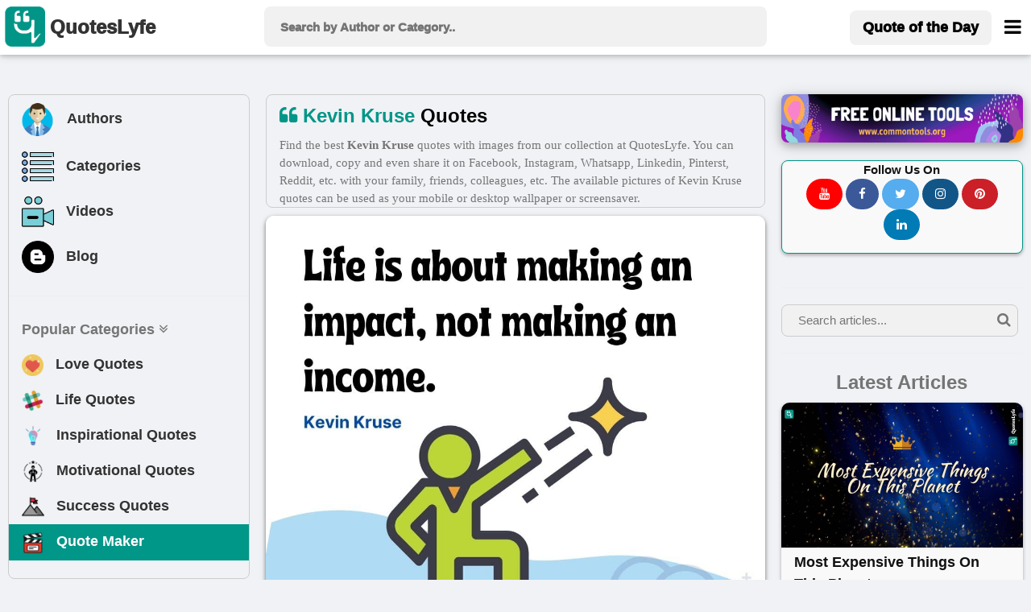

--- FILE ---
content_type: text/html; charset=UTF-8
request_url: https://www.quoteslyfe.com/author/Kevin-Kruse-quotes
body_size: 6834
content:
<!doctype html>
<html>  
<head>
<title>Best Kevin Kruse Quotes with images to share and download for free at QuotesLyfe </title>
<meta charset="utf-8">
<link rel="dns-prefetch" href="//fonts.googleapis.com">
<link rel="dns-prefetch" href="//fonts.gstatic.com">
<link rel="dns-prefetch" href="//www.google-analytics.com">
<link rel="dns-prefetch" href="//www.googletagservices.com">
<link rel="dns-prefetch" href="//www.google.com">
<link rel="dns-prefetch" href="//adservice.google.com">
<link rel="dns-prefetch" href="//cdn.ampproject.org">
<link rel="dns-prefetch" href="//tpc.googlesyndication.com">
<link rel="dns-prefetch" href="//securepubads.g.doubleclick.net">
<link rel="dns-prefetch" href="//ad.doubleclick.net">
<link rel="dns-prefetch" href="//cm.g.doubleclick.net">
<link rel="dns-prefetch" href="//stats.g.doubleclick.net">
<link rel="dns-prefetch" href="//tpc.googlesyndication.com">
<link rel="dns-prefetch" href="//pagead2.googlesyndication.com">
<meta name="viewport" content="width=device-width, initial-scale=1">
 <script data-ad-client="ca-pub-3226261360269123" async src="https://pagead2.googlesyndication.com/pagead/js/adsbygoogle.js"></script>
 
<meta charset="utf-8">
<meta name="description" content="Find, download, or share Kevin Kruse quotes images from our best and free collection.  Explore Kevin Kruse quotes images. Add Kevin Kruse quotes picures as your mobile or desktop wallpaper or screensaver.">
<meta property="og:site_name" content="Quoteslyfe">
<meta property="og:title" content="World's best Kevin Kruse Quotes images to share and download - QuotesLyfe ">
<meta property="og:type" content="article">
<meta property="og:description" content="Find, download, or share Kevin Kruse quotes images from our best and free collection.  Explore Kevin Kruse quotes images. Add Kevin Kruse quotes picures as your mobile or desktop wallpaper or screensaver.">
<meta name="twitter:card" content="summary">
<meta name="twitter:site" content="@QuotesLyfe_com">
<meta name="twitter:title" content="Best Kevin Kruse Quotes images to share and download at QuotesLyfe">
<meta name="twitter:description" content="Check out the collection of Kevin Kruse quotes.">
<link rel="canonical" href="https://www.quoteslyfe.com/author/Kevin-Kruse-quotes">
<link rel="stylesheet" href="https://www.quoteslyfe.com/css/style.css">
<link rel="stylesheet" href="https://cdnjs.cloudflare.com/ajax/libs/font-awesome/4.7.0/css/font-awesome.min.css">
<link rel="stylesheet" href="https://www.quoteslyfe.com/css/w3.css">
<script src="https://www.quoteslyfe.com/scripts/jquery-2.1.1.min.js" type="text/javascript"></script>
<script src="https://www.quoteslyfe.com/scripts/lazysizes.min.js" type="text/javascript"></script>
<link rel="apple-touch-icon" sizes="180x180" href="https://www.quoteslyfe.com/apple-touch-icon.png">
<link rel="icon" type="image/png" sizes="32x32" href="https://www.quoteslyfe.com/favicon-32x32.png">
<link rel="icon" type="image/png" sizes="16x16" href="https://www.quoteslyfe.com/favicon-16x16.png">
<link rel="manifest" href="https://www.quoteslyfe.com/site.webmanifest">
<meta name="p:domain_verify" content="e44f91d29ed227ee9078fa42b1f4d3b4"/>
</head>
<body style="background-color: #f0f2f5;">
<!-- Global site tag (gtag.js) - Google Analytics -->
<script async src="https://www.googletagmanager.com/gtag/js?id=G-NG0R4KZEB9"></script>
<script>
  window.dataLayer = window.dataLayer || [];
  function gtag(){dataLayer.push(arguments);}
  gtag('js', new Date());

  gtag('config', 'G-NG0R4KZEB9');
</script>
<script async src="https://fundingchoicesmessages.google.com/i/pub-3226261360269123?ers=1" nonce="Trf_ZW9cQTuXleRnhkz0jw"></script><script nonce="Trf_ZW9cQTuXleRnhkz0jw">(function() {function signalGooglefcPresent() {if (!window.frames['googlefcPresent']) {if (document.body) {const iframe = document.createElement('iframe'); iframe.style = 'width: 0; height: 0; border: none; z-index: -1000; left: -1000px; top: -1000px;'; iframe.style.display = 'none'; iframe.name = 'googlefcPresent'; document.body.appendChild(iframe);} else {setTimeout(signalGooglefcPresent, 0);}}}signalGooglefcPresent();})();</script>
<!-- Start of Navigation bar -->
<div class="w3-top w3-card" style="background-color: #FFFFFF;z-index:9999;">
<div style="max-width:1400px;margin: 0 auto;">
<div class="w3-bar w3-padding  w3-row" style="letter-spacing:0px;  font-weight: 920;min-height: 67px;">

<div class="w3-col l3 m3 s2" >
<a href="https://www.quoteslyfe.com/" class="w3-left w3-hover-opacity" style="margin-left:-10px;"><img src="https://www.quoteslyfe.com/images/logo/quoteslyfe_logo.png"  style="height:50px;width: 50px;" title="QuotesLyfe Logo"></a>
<a href="https://www.quoteslyfe.com/" class="w3-bar-item w3-xlarge w3-hide-small w3-hover-text-teal w3-hide-medium"><b style="font-size: 24px;margin-left: -10px;">QuotesLyfe</b></a>

</div>

<div class="w3-col l6 m8 s9">
<script>                                                                                                                                                                                                                                            
$(document).ready(function(){
$("#search-box").keyup(function(){
if(!$.active)
{

    $.ajax({
    type: "POST",
    url: "https://www.quoteslyfe.com/fetch_quotes.php",
    data:'query='+$(this).val(),
    beforeSend: function(){
      $("#search-box").css("background","#FFF url(LoaderIcon.gif) no-repeat 165px");
    },

    success: function(data){

setTimeout(
          function() {
    $("#suggesstion-box").show();
    $("#suggesstion-box").html(data); },50);
    $("#search-box").css("background","#FFF");
    $("#suggesstion-box").mouseout(function(){
      $(this).hide();
});

    $("#suggesstion-box").mouseover(function(){
    $("#suggesstion-box").show();
});

    $("#search-box").mouseover(function(){
    $("#suggesstion-box").show();
});

    $("#search-box").mouseout(function(){
    $("#suggesstion-box").hide();
    });


    }

    });

  }


  });
});
</script>
<form action="https://www.quoteslyfe.com/search/" method="GET" style="display:inline;">
<input type="text" name="query" placeholder=" Search by Author or Category.." style="width: 100%;height:50px;font-size: 1.0em; " class="w3-padding w3-light-gray w3-border-0  w3-round-large " id="search-box" autocomplete="off">
</form>
<div id="suggesstion-box" style="margin-top: 0px;font-weight: 700;cursor:pointer;" class=" w3-card-2 w3-light-gray w3-small w3-dropdown-content w3-round-large w3-responsive w3-white w3-col l6 m8 s9">
</div> 
</div>
<!-- Right-sided navbar links. Hide them on small screens -->
<div class="w3-col l3 m1 s1" >
<div class="w3-right">
  <a style="margin-top: 5px;" href="https://www.quoteslyfe.com/quote-of-the-day" class="w3-bar-item w3-button w3-light-gray w3-hide-small w3-large  w3-hide-medium w3-round-large"><b>Quote of the Day</b></a>
<style type="text/css">
  @media only screen and (max-width: 600px) {
  #menubar {
    margin-left: -224px;
   width:270px;
  }
  }
   @media only screen and (min-width: 601px) {
  #menubar {
   margin-left: -50px;
   width:270px;
  }
  }
</style>
<a href="javascript:void(0)" class="w3-bar-item w3-button w3-xlarge w3-text-black" style="margin-right: -20px;" onclick="myFunction('menubar')"><i class="fa fa-bars" style="font-size: 24px;margin-top:4px;"></i></a>
<div id="menubar" style="margin-top: 47px;" class="w3-dropdown-content w3-bar-block w3-border w3-text-grey w3-white" >
  <a href="https://www.quoteslyfe.com/quote-of-the-day" class="w3-bar-item w3-button w3-hover-teal w3-hide-large"><i class="fa fa-quote-left"></i> Today's Quote</a>
  <a href="https://www.quoteslyfe.com/popular-quote-categories" class="w3-bar-item w3-button w3-hover-teal"><i class="fa fa-hashtag"></i> Popular Categories</a>
  <a href="https://www.quoteslyfe.com/popular-authors-quote" class="w3-bar-item w3-button w3-hover-teal"><i class="fa fa-user"></i> Popular Authors</a>
  <a href="https://www.quoteslyfe.com/blog" class="w3-bar-item w3-button    w3-hover-teal"><b><i class="fa fa-hashtag"> </i> Blog</b></a>
    <div class="w3-light-gray">
    <a href="https://www.quoteslyfe.com/aboutus" class="w3-bar-item w3-button w3-hover-teal">About Us</a>
    <a href="https://www.quoteslyfe.com/contactus" class="w3-bar-item w3-button w3-hover-teal">Contact Us</a>
    <a href="https://www.quoteslyfe.com/disclaimer" class="w3-bar-item w3-button w3-hover-teal">Disclaimer</a>
    <a href="https://www.quoteslyfe.com/privacy-policy" class="w3-bar-item w3-button w3-hover-teal">Privacy Policy</a>
    <a href="https://www.quoteslyfe.com/terms-and-conditions" class="w3-bar-item w3-button w3-hover-teal">Terms and Conditions</a>
      <div class="w3-small w3-center">
   <br>     
  <b>Follow Us On</b><br>
  <a class="w3-button w3-small w3-round-xxlarge" href="https://www.facebook.com/QuotesLyfe-102180991457302/" title="QuotesLyfe on Facebook" style="background-color: #3B5998;" rel="nofollow" target="_blank"><i class="fa fa-facebook w3-text-white"></i></a>
  <a class="w3-button w3-small w3-round-xxlarge" href="https://twitter.com/QuotesLyfe_com" title="QuotesLyfe on Twitter" style="background-color: #55ACEE;" rel="nofollow" target="_blank"><i class="fa fa-twitter w3-text-white"></i></a>
  <a class="w3-button w3-small w3-round-xxlarge" href="https://www.instagram.com/quoteslyfe_com/" title="QuotesLyfe on Instagram" style="background-color:#125688;" rel="nofollow" target="_blank"><i class="fa fa-instagram  w3-text-white"></i></a>
  <a class="w3-button w3-small w3-round-xxlarge" href="https://www.pinterest.com/4a1199ae29dc73e53d32b437b15ffb/" title="QuotesLyfe on Pinterest" style="background-color: #cb2027;" rel="nofollow" target="_blank"><i class="fa fa-pinterest  w3-text-white"></i></a>
  <a class="w3-button w3-small w3-round-xxlarge" href="https://www.linkedin.com/company/quoteslyfe" title="QuotesLyfe on Linkedin" style="background-color:#007bb5;" rel="nofollow" target="_blank"><i class="fa fa-linkedin  w3-text-white"></i></a>
<br><br>
  </div>    
    </div>
</div>  
</div>
</div>
</div>
</div>
</div>
<div class="w3-card-4 w3-text-black w3-padding-8 w3-hide-large w3-responsive w3-topbar w3-border-black" style="white-space: nowrap;background-color: #ccc;margin-top: 67px;">
<a href="https://www.quoteslyfe.com/popular-authors-quote" class="w3-bar-item w3-button   w3-hover-teal" ><b><i class="fa fa-user"> </i> Authors</b></a>
<a href="https://www.quoteslyfe.com/popular-quote-categories" class="w3-bar-item w3-button    w3-hover-teal"><b><i class="fa fa-list"> </i> Categories</b></a>
<a href="https://www.quoteslyfe.com/blog" class="w3-bar-item w3-button    w3-hover-teal"><b><i class="fa fa-hashtag"> </i> Blog</b></a>
<a href="https://www.quoteslyfe.com/quote-maker" class="w3-bar-item w3-button    w3-hover-teal w3-amber"  rel="nofollow"><b><i class="fa fa-edit"> </i> Quote Maker</b></a>
 <a href="https://www.quoteslyfe.com/video-collection" class="w3-bar-item w3-button w3-hover-teal"><b><i class="fa fa-video-camera"> </i> Videos</b></a>
</div>
<script>
function myFunction(id) {

var x = document.getElementById(id);
if (x.className.indexOf("w3-show") == -1) {
x.className += " w3-show";
} else {
x.className = x.className.replace("w3-show", "");
}
}

function myFunction2() {
var x = document.getElementById("my_cat_drop_down");
x.className = x.className.replace(" w3-show", "");

}
</script>

<style type="text/css">
  input:focus{
    outline: none;
}

 button:focus{
    outline: none;
}
</style>
<div style="margin-bottom: 85px;" class="w3-hide-small w3-hide-medium">
    &nbsp;
</div>
<style>A {text-decoration: none;} </style>

    <script type="application/javascript" src="https://sdki.truepush.com/sdk/v2.0.3/app.js" async></script>
    <script>
    var truepush = window.truepush || [];
            
    truepush.push(function(){
        truepush.Init({
            id: "6067f7f2f7b577b5ff795e2d"
        },function(error){
          if(error) console.error(error);
        })
    })
    </script>
<!--script charset="UTF-8" src="//web.webpushs.com/js/push/bc6edf50817f7e0c0aff5ff80b54b114_1.js" async></script> -->
<!-- End of Navigation bar -->
<div style="margin-top: 40px;max-width: 1400px;margin: auto;">
<div class="w-hide-small-w3-hide-medium" style="width:165px;margin-left:-170px;position:fixed">
<!-- Ezoic - SideBar - sidebar_floating_2 -->
<div id="ezoic-pub-ad-placeholder-183"> </div>
<!-- End Ezoic - SideBar - sidebar_floating_2 -->
</div>
<div class="w-hide-small-w3-hide-medium" style="width:165px;margin-left:1410px;position:fixed">
<!-- Ezoic - sidebar_floating_2 - sidebar_floating_2 -->
<div id="ezoic-pub-ad-placeholder-184"> </div>
<!-- End Ezoic - sidebar_floating_2 - sidebar_floating_2 -->
</div>
<div class="w3-col l3 w3-hide-small w3-hide-medium">
<aside>
<div style="margin: 10px;" class="w3-border w3-round-large w3-hover-border-gray">	
<div class="w3-bar-block w3-large">
<a href="https://www.quoteslyfe.com/popular-authors-quote" class="w3-bar-item w3-button w3-hover-light-gray" ><b><img style="margin-left:-3px;" class="lazyload" data-src="https://www.quoteslyfe.com//images/icons/author.png" width="45px;" title="Author">&nbsp;&nbsp; Authors</b></a>
<a href="https://www.quoteslyfe.com/popular-quote-categories" class="w3-bar-item w3-button   w3-hover-light-gray"><b><img class="lazyload" data-src="https://www.quoteslyfe.com//images/icons/category.png" width="40x;" title="Categories">&nbsp;&nbsp; Categories</b></a>
<a href="https://www.quoteslyfe.com/video-collection" class="w3-bar-item w3-button w3-hover-light-gray"><b><img class="lazyload" data-src="https://www.quoteslyfe.com//images/icons/video.png" width="40x;" title="Video">&nbsp;&nbsp; Videos</b></a>
<a href="https://www.quoteslyfe.com/blog" class="w3-bar-item w3-button w3-hover-light-gray"><b><img class="lazyload" data-src="https://www.quoteslyfe.com//images/icons/blog.png" width="40x;" title="Blog">&nbsp;&nbsp; Blog</b></a>
<hr>
<a href="#" class="w3-bar-item w3-text-gray"><b>Popular Categories <i class="fa fa-angle-double-down "></i> </b></a>
<a href="https://www.quoteslyfe.com/category/love-quotes" class="w3-bar-item w3-button w3-hover-light-gray"><b><img class="lazyload" data-src="https://www.quoteslyfe.com//images/icons/love.png" width="27x;" title="Love"> &nbsp;&nbsp;Love Quotes</b></a>
<a href="https://www.quoteslyfe.com/category/life-quotes" class="w3-bar-item w3-button   w3-hover-light-gray"><b><img class="lazyload" data-src="https://www.quoteslyfe.com//images/icons/life.png" width="27x;" title="Life"> &nbsp;&nbsp;Life Quotes</b></a>
<a href="https://www.quoteslyfe.com/category/inspirational-quotes" class="w3-bar-item w3-button   w3-hover-light-gray"><b><img class="lazyload" data-src="https://www.quoteslyfe.com//images/icons/inspirational.png" width="28x;" title="Inspirational"> &nbsp;&nbsp;Inspirational Quotes</b></a>
<a href="https://www.quoteslyfe.com/category/motivational-quotes" class="w3-bar-item w3-button  w3-hover-light-gray"><b><img class="lazyload" data-src="https://www.quoteslyfe.com//images/icons/motivational.png" width="28x;" title="Motivational"> &nbsp;&nbsp;Motivational Quotes</b></a>
<a href="https://www.quoteslyfe.com/category/success-quotes" class="w3-bar-item w3-button w3-hover-light-gray"><b><img class="lazyload" data-src="https://www.quoteslyfe.com//images/icons/success.png" width="28x;" title="Success"> &nbsp;&nbsp;Success Quotes</b></a>
<a href="https://www.quoteslyfe.com/quote-maker" class="w3-bar-item w3-button w3-teal w3-hover-light-white w3-text-white"  rel="nofollow"><b><img class="lazyload" data-src="https://www.quoteslyfe.com//images/icons/quote_maker.png" width="28x;" title="Quote Maker">  &nbsp;&nbsp;Quote Maker</b></a>
</div>
<br>
</div>
<div style="margin: 10px;">
<div id="ezoic-pub-ad-placeholder-162"> 
</div>	
</div>
</aside>
</div>
<div class="w3-col l6">
<main>
<div class="w3-row w3-large w3-border w3-container w3-round-large" style="font-family: 'Calibre Web', system, -apple-system, BlinkMacSystemFont, 'Helvetica Neue', 'Lucida Grande';margin: 10px;">
<div>
<h1 class="w3-margin-right w3-xlarge">
<i class="fa fa-quote-left w3-text-teal"> </i>
<b class="w3-text-black">
<span class='w3-text-teal'>Kevin Kruse</span> Quotes </b>
</h1>
<p class="w3-medium  w3-hide-small  w3-text-gray ">Find the best <b>Kevin Kruse</b> quotes with images from our collection at QuotesLyfe.  You can download, copy and even share it on Facebook, Instagram, Whatsapp, Linkedin, Pinterst, Reddit, etc. with your family, friends, colleagues, etc. The available pictures of  Kevin Kruse  quotes can be used as your mobile or desktop wallpaper or screensaver.
</p>

</div>
</div>
<style type="text/css">
  @media screen and (min-width: 320px) {
  #ad-slot {
    min-height: 200px;
  }
}
  @media screen and (min-width: 641px) {
  #ad-slot {
    min-height: 279px;
  }

}
</style>
<div style="margin: 10px;">
<style type="text/css">
@media only screen and (min-width: 280px) {.otherquotes{min-height: 136px;}}
@media only screen and (min-width: 320px) {.otherquotes{min-height: 157px;}}
@media only screen and (min-width: 360px) {.otherquotes{min-height: 178px;}}
@media only screen and (min-width: 410px) {.otherquotes{min-height: 204px;}}
@media only screen and (min-width: 540px) {.otherquotes{min-height: 273px;}}
@media only screen and (min-width: 768px) {.otherquotes{min-height: 393px;}}
@media only screen and (min-width: 992px) {.otherquotes{min-height: 250px;}}
@media only screen and (min-width: 1200px) {.otherquotes{min-height: 304px;}}
@media only screen and (min-width: 1400px) {.otherquotes{min-height: 357px;}}
</style>

<div class="w3-card masonry-item">
<div>
<a href="https://www.quoteslyfe.com/quote/Life-is-about-making-an-impact-not-331238" target="_self">
<div class="w3-display-container">
<div>
<style type="text/css">
@media only screen and (min-width: 320px) {.firstquote{min-height: 300px;}}
@media only screen and (min-width: 360px) {.firstquote{min-height: 340px;}}
@media only screen and (min-width: 410px) {.firstquote{min-height: 390px;}}
@media only screen and (min-width: 540px) {.firstquote{min-height: 520px;}}
@media only screen and (min-width: 768px) {.firstquote{min-height: 748px;}}
@media only screen and (min-width: 992px) {.firstquote{min-height: 476px;}}
@media only screen and (min-width: 1200px) {.firstquote{min-height: 580px;}}
@media only screen and (min-width: 1400px) {.firstquote{min-height: 680px;}}
</style>
<img data-src="https://www.quoteslyfe.com/images/collection2/quotations331/Life-is-about-making-an-impact-not-331238.jpg"  style="width: 100%;" alt="Kevin Kruse Quotes: &quot;Life is about making an impact, not making an income.&quot;" class="firstquote lazyload w3-light-gray">
</div>
</div>
</a>
<blockquote>
<p class="masonry-description w3-large w3-justify">
Life is about making an impact, not making an income.</p>
</blockquote>
<br>
<div class="w3-container w3-medium w3-light-gray w3-hover-text-teal " style="color:blue;margin-top: -20px;">
<a href="https://www.quoteslyfe.com/author/Kevin-Kruse-quotes">
<b title="View Kevin Kruse Quotes"><i class="fa fa-user"></i> Kevin Kruse</b>
</a>
<br>
</div>
<div collection="2" id="331238" class="social_share w3-container w3-center w3-xlarge w3-animate-bottom" style="min-height:57px;"></div>
</div>
</div>
<br>
<div class="w3-card masonry-item">
<div>
<a href="https://www.quoteslyfe.com/quote/You-can-never-lose-time-and-get-254451" target="_self">
<div class="w3-display-container">
<div>
<img data-src="https://www.quoteslyfe.com/images/collection3/quotations254/You-can-never-lose-time-and-get-254451.jpg"  style="width: 100%;" alt="Kevin Kruse Quotes: &quot;You can never lose time and get it back again.&quot;" class="lazyload otherquotes w3-light-gray">
</div>
</div>
</a>
<blockquote>
<p class="masonry-description w3-large w3-justify">
You can never lose time and get it back again.</p>
</blockquote>
<br>
<div class="w3-container w3-medium w3-light-gray w3-hover-text-teal " style="color:blue;margin-top: -20px;">
<a href="https://www.quoteslyfe.com/author/Kevin-Kruse-15-Secrets-Successful-People-Know-About-Time-Management-The-Productivity-Habits-of-7-Billionaires-13-Olympic-Athletes-29-Straight-A-Students-and-239-Entrepreneurs-quotes">
<b title="View Kevin Kruse, 15 Secrets Successful People Know About Time Management: The Productivity Habits of 7 Billionaires, 13 Olympic Athletes, 29 Straight-A Students, and 239 Entrepreneurs Quotes"><i class="fa fa-user"></i> Kevin Kruse, 15 Secrets Successful People Know About Time Management: The Productivity Habits of 7 Billionaires, 13 Olympic Athletes, 29 Straight-A Students, and 239 Entrepreneurs</b>
</a>
<br>
</div>
<div collection="3" id="254451" class="social_share w3-container w3-center w3-xlarge w3-animate-bottom" style="min-height:57px;"></div>
</div>
</div>
<br>
<div class="w3-card masonry-item">
<div>
<a href="https://www.quoteslyfe.com/quote/You-need-to-start-paying-other-people-254452" target="_self">
<div class="w3-display-container">
<div>
<img data-src="https://www.quoteslyfe.com/images/collection3/quotations254/You-need-to-start-paying-other-people-254452.jpg"  style="width: 100%;" alt="Kevin Kruse Quotes: &quot;You need to start paying other people to do stuff for you even before you feel you are ready.&quot;" class="lazyload otherquotes w3-light-gray">
</div>
</div>
</a>
<blockquote>
<p class="masonry-description w3-large w3-justify">
You need to start paying other people to do stuff for you even before you feel you are ready.</p>
</blockquote>
<br>
<div class="w3-container w3-medium w3-light-gray w3-hover-text-teal " style="color:blue;margin-top: -20px;">
<a href="https://www.quoteslyfe.com/author/Kevin-Kruse-15-Secrets-Successful-People-Know-About-Time-Management-The-Productivity-Habits-of-7-Billionaires-13-Olympic-Athletes-29-Straight-A-Students-and-239-Entrepreneurs-quotes">
<b title="View Kevin Kruse, 15 Secrets Successful People Know About Time Management: The Productivity Habits of 7 Billionaires, 13 Olympic Athletes, 29 Straight-A Students, and 239 Entrepreneurs Quotes"><i class="fa fa-user"></i> Kevin Kruse, 15 Secrets Successful People Know About Time Management: The Productivity Habits of 7 Billionaires, 13 Olympic Athletes, 29 Straight-A Students, and 239 Entrepreneurs</b>
</a>
<br>
</div>
<div collection="3" id="254452" class="social_share w3-container w3-center w3-xlarge w3-animate-bottom" style="min-height:57px;"></div>
</div>
</div>
<br>
</div>
<br>
<div class="w3-center">
<div class="w3-bar w3-teal w3-round-xxlarge">
</div>
<br>
</div>

<br>
<!-- Footer Start-->
<footer>
<div class="w3-rest w3-center w3-padding-16">
  <div class=" w3-margin-bottom">
  <b>Follow Us On</b><br>
  <a class="w3-button w3-medium w3-round-xxlarge" href="https://www.youtube.com/channel/UC_w6MidXNk7Cl8GdxSKvzDg" title="QuotesLyfe on YouTube" style="background-color: red;" target="_blank"><i class="fa fa-youtube w3-text-white"></i></a>
  <a class="w3-button w3-medium w3-round-xxlarge" href="https://www.facebook.com/quotesLyfe" title="QuotesLyfe on Facebook" style="background-color: #3B5998;"  target="_blank"><i class="fa fa-facebook w3-text-white"></i></a>
  <a class="w3-button w3-medium w3-round-xxlarge" href="https://twitter.com/QuotesLyfe_com" title="QuotesLyfe on Twitter" style="background-color: #55ACEE;"  target="_blank"><i class="fa fa-twitter w3-text-white"></i></a>
  <a class="w3-button w3-medium w3-round-xxlarge" href="https://www.instagram.com/quoteslyfe_com/" title="QuotesLyfe on Instagram" style="background-color:#125688;"  target="_blank"><i class="fa fa-instagram  w3-text-white"></i></a>
  <a class="w3-button w3-medium w3-round-xxlarge" href="https://www.pinterest.com/quoteslyfe_com/" title="QuotesLyfe on Pinterest" style="background-color: #cb2027;"  target="_blank"><i class="fa fa-pinterest  w3-text-white"></i></a>
  <a class="w3-button w3-medium w3-round-xxlarge" href="https://www.linkedin.com/company/quoteslyfe" title="QuotesLyfe on Linkedin" style="background-color:#007bb5;"  target="_blank"><i class="fa fa-linkedin  w3-text-white"></i></a>
</div>
</div>	
<div class="w3-container w3-padding-16 w3-text-white" style="background-color: #232a34;">
<h5> <a href="https://www.quoteslyfe.com/aboutus" >About Us</a>
    | <a href="https://www.quoteslyfe.com/contactus" >Contact Us</a> |
    <a href="https://www.quoteslyfe.com/disclaimer" >Disclaimer</a> |
    <a href="https://www.quoteslyfe.com/privacy-policy">Privacy Policy</a> |
    <a href="https://www.quoteslyfe.com/terms-and-conditions" >Terms and Conditions</a>  </h5>
</div>
<div class="w3-container w3-black">
<p> &copy; 2022 <a href="https://www.quoteslyfe.com" target="_blank">www.quoteslyfe.com</a> All Rights Reserved.</p>
</div>
<div class="w3-hide-small w3-hide-medium" style="margin-bottom: 110px;">
</div>  
</footer>
<!--Footer End-->
</main>
</div>
<div class="w3-col l3">
<aside>
<div style="margin: 10px;">
<div class="w3-center">
<a href="https://www.commontools.org" target="_blank"><img style="width:100%;" title="Free Online Tools @ Commontools.org" alt="Free Online Tools @ Commontools.org" data-src="https://www.quoteslyfe.com/images/spons/commontools.png" class="lazyload w3-round-large w3-card-4"></a>
</div>
<br>
<div class="w3-border w3-border-teal masonry-item w3-container w3-center w3-round-large">
  <div class=" w3-margin-bottom">
  <b>Follow Us On</b><br>
  <a class="w3-button w3-medium w3-round-xxlarge" href="https://www.youtube.com/channel/UC_w6MidXNk7Cl8GdxSKvzDg" title="QuotesLyfe on YouTube" style="background-color: red;" target="_blank"><i class="fa fa-youtube w3-text-white"></i></a>
  <a class="w3-button w3-medium w3-round-xxlarge" href="https://www.facebook.com/quotesLyfe" title="QuotesLyfe on Facebook" style="background-color: #3B5998;" target="_blank"><i class="fa fa-facebook w3-text-white"></i></a>
  <a class="w3-button w3-medium w3-round-xxlarge" href="https://twitter.com/QuotesLyfe_com" title="QuotesLyfe on Twitter" style="background-color: #55ACEE;"  target="_blank"><i class="fa fa-twitter w3-text-white"></i></a>
  <a class="w3-button w3-medium w3-round-xxlarge" href="https://www.instagram.com/quoteslyfe_com/" title="QuotesLyfe on Instagram" style="background-color:#125688;"  target="_blank"><i class="fa fa-instagram  w3-text-white"></i></a>
  <a class="w3-button w3-medium w3-round-xxlarge" href="https://www.pinterest.com/quoteslyfe_com/" title="QuotesLyfe on Pinterest" style="background-color: #cb2027;"  target="_blank"><i class="fa fa-pinterest  w3-text-white"></i></a>
  <a class="w3-button w3-medium w3-round-xxlarge" href="https://www.linkedin.com/company/quoteslyfe" title="QuotesLyfe on Linkedin" style="background-color:#007bb5;" target="_blank"><i class="fa fa-linkedin  w3-text-white"></i>
  </a>
</div>
</div>
<br>
<div id="ezoic-pub-ad-placeholder-168">
</div> 
<hr>
<form action="https://www.quoteslyfe.com/blog/search/" method="GET" style="display:inline;">
<input type="text" name="query" placeholder=" Search articles..." style="width: 98%;" class="w3-padding w3-light-gray w3-border  w3-round-large " id="search-box" autocomplete="off">
<i class="fa fa-search w3-text-grey w3-large" style="margin-left: -30px;position: relative;"></i>
</form> 
<hr>
<h3 class="w3-center w3-text-gray"><b>Latest Articles</b></h3>  
<a href="https://www.quoteslyfe.com/blog/article/Most-Expensive-Things-On-This-Planet-604" target="_self">
<div class="masonry-item w3-hover-text-gray" id="other_articles">
<img data-src="https://www.quoteslyfe.com/articles/images/604/1.jpg"  class="lazyload" style="width: 100%;margin-bottom: 5px;"  alt="Most Expensive Things On This Planet" title="Most Expensive Things On This Planet"> 
<div class="w3-container">
<b class="w3-large"> 
Most Expensive Things On This Planet</b>
<br>
<span style="font-size: 0.9em;" class="w3-text-gray">
QuotesLyfe   |  October 21, 2022 
</span>
<br><br>
 </div>  
</div>
</a>
<br>
<a href="https://www.quoteslyfe.com/blog/article/15-Most-Dangerous-Jobs-Around-the-World-603" target="_self">
<div class="masonry-item w3-hover-text-gray" id="other_articles">
<img data-src="https://www.quoteslyfe.com/articles/images/603/1.jpg"  class="lazyload" style="width: 100%;margin-bottom: 5px;"  alt="15 Most Dangerous Jobs Around the World" title="15 Most Dangerous Jobs Around the World"> 
<div class="w3-container">
<b class="w3-large"> 
15 Most Dangerous Jobs Around the World</b>
<br>
<span style="font-size: 0.9em;" class="w3-text-gray">
QuotesLyfe   |  October 21, 2022 
</span>
<br><br>
 </div>  
</div>
</a>
<br>
<a href="https://www.quoteslyfe.com/blog/article/15-Most-Dangerous-People-in-the-World-602" target="_self">
<div class="masonry-item w3-hover-text-gray" id="other_articles">
<img data-src="https://www.quoteslyfe.com/articles/images/602/1.jpg"  class="lazyload" style="width: 100%;margin-bottom: 5px;"  alt="15 Most Dangerous People in the World" title="15 Most Dangerous People in the World"> 
<div class="w3-container">
<b class="w3-large"> 
15 Most Dangerous People in the World</b>
<br>
<span style="font-size: 0.9em;" class="w3-text-gray">
QuotesLyfe   |  October 21, 2022 
</span>
<br><br>
 </div>  
</div>
</a>
<br>
<div id="ezoic-pub-ad-placeholder-154"> </div><br><a href="https://www.quoteslyfe.com/blog/article/Zodiac-Compatibility-Test-Signs-That-You-Should-601" target="_self">
<div class="masonry-item w3-hover-text-gray" id="other_articles">
<img data-src="https://www.quoteslyfe.com/articles/images/601/1.jpg"  class="lazyload" style="width: 100%;margin-bottom: 5px;"  alt="Zodiac Compatibility Test: Signs That You Should and Shouldn't Date" title="Zodiac Compatibility Test: Signs That You Should and Shouldn't Date"> 
<div class="w3-container">
<b class="w3-large"> 
Zodiac Compatibility Test: Signs That You Should and Shouldn't Date</b>
<br>
<span style="font-size: 0.9em;" class="w3-text-gray">
QuotesLyfe   |  October 21, 2022 
</span>
<br><br>
 </div>  
</div>
</a>
<br>
<a href="https://www.quoteslyfe.com/blog/article/Republic-Day-2023-Quotes-Wishes-Messages-and-600" target="_self">
<div class="masonry-item w3-hover-text-gray" id="other_articles">
<img data-src="https://www.quoteslyfe.com/articles/images/600/1.jpg"  class="lazyload" style="width: 100%;margin-bottom: 5px;"  alt="Republic Day 2023: Quotes, Wishes, Messages and More" title="Republic Day 2023: Quotes, Wishes, Messages and More"> 
<div class="w3-container">
<b class="w3-large"> 
Republic Day 2023: Quotes, Wishes, Messages and More</b>
<br>
<span style="font-size: 0.9em;" class="w3-text-gray">
QuotesLyfe   |  October 21, 2022 
</span>
<br><br>
 </div>  
</div>
</a>
<br>
<a href="https://www.quoteslyfe.com/blog/article/World-Meteorological-Day-Quotes-Wishes-Messages-Images-599" target="_self">
<div class="masonry-item w3-hover-text-gray" id="other_articles">
<img data-src="https://www.quoteslyfe.com/articles/images/599/1.jpg"  class="lazyload" style="width: 100%;margin-bottom: 5px;"  alt="World Meteorological Day: Quotes, Wishes, Messages, Images, Date, and More" title="World Meteorological Day: Quotes, Wishes, Messages, Images, Date, and More"> 
<div class="w3-container">
<b class="w3-large"> 
World Meteorological Day: Quotes, Wishes, Messages, Images, Date, and More</b>
<br>
<span style="font-size: 0.9em;" class="w3-text-gray">
QuotesLyfe   |  February 07, 2022 
</span>
<br><br>
 </div>  
</div>
</a>
<br>
<a href="https://www.quoteslyfe.com/blog/article/World-Ozone-Day-Quotes-Wishes-Messages-Images-598" target="_self">
<div class="masonry-item w3-hover-text-gray" id="other_articles">
<img data-src="https://www.quoteslyfe.com/articles/images/598/1.jpg"  class="lazyload" style="width: 100%;margin-bottom: 5px;"  alt="World Ozone Day: Quotes, Wishes, Messages, Images, Date, and More" title="World Ozone Day: Quotes, Wishes, Messages, Images, Date, and More"> 
<div class="w3-container">
<b class="w3-large"> 
World Ozone Day: Quotes, Wishes, Messages, Images, Date, and More</b>
<br>
<span style="font-size: 0.9em;" class="w3-text-gray">
QuotesLyfe   |  October 09, 2022 
</span>
<br><br>
 </div>  
</div>
</a>
<br>
<a href="https://www.quoteslyfe.com/blog/article/World-Student-Day-Quotes-Wishes-Messages-Images-597" target="_self">
<div class="masonry-item w3-hover-text-gray" id="other_articles">
<img data-src="https://www.quoteslyfe.com/articles/images/597/1.jpg"  class="lazyload" style="width: 100%;margin-bottom: 5px;"  alt="World Student Day: Quotes, Wishes, Messages, Images, Date, and More" title="World Student Day: Quotes, Wishes, Messages, Images, Date, and More"> 
<div class="w3-container">
<b class="w3-large"> 
World Student Day: Quotes, Wishes, Messages, Images, Date, and More</b>
<br>
<span style="font-size: 0.9em;" class="w3-text-gray">
QuotesLyfe   |  October 08, 2022 
</span>
<br><br>
 </div>  
</div>
</a>
<br>
<a href="https://www.quoteslyfe.com/blog/article/World-White-Cane-Day-Quotes-Wishes-Messages-596" target="_self">
<div class="masonry-item w3-hover-text-gray" id="other_articles">
<img data-src="https://www.quoteslyfe.com/articles/images/596/1.jpg"  class="lazyload" style="width: 100%;margin-bottom: 5px;"  alt="World White Cane Day: Quotes, Wishes, Messages, Images, Date, and More" title="World White Cane Day: Quotes, Wishes, Messages, Images, Date, and More"> 
<div class="w3-container">
<b class="w3-large"> 
World White Cane Day: Quotes, Wishes, Messages, Images, Date, and More</b>
<br>
<span style="font-size: 0.9em;" class="w3-text-gray">
QuotesLyfe   |  October 09, 2022 
</span>
<br><br>
 </div>  
</div>
</a>
<br>
<a href="https://www.quoteslyfe.com/blog/article/St-Patrick-Day-Quotes-Wishes-Messages-Images-595" target="_self">
<div class="masonry-item w3-hover-text-gray" id="other_articles">
<img data-src="https://www.quoteslyfe.com/articles/images/595/1.jpg"  class="lazyload" style="width: 100%;margin-bottom: 5px;"  alt="St.Patrick Day: Quotes, Wishes, Messages, Images, Date, and More" title="St.Patrick Day: Quotes, Wishes, Messages, Images, Date, and More"> 
<div class="w3-container">
<b class="w3-large"> 
St.Patrick Day: Quotes, Wishes, Messages, Images, Date, and More</b>
<br>
<span style="font-size: 0.9em;" class="w3-text-gray">
QuotesLyfe   |  October 08, 2022 
</span>
<br><br>
 </div>  
</div>
</a>
<br>
<a href="https://www.quoteslyfe.com/blog/article/Songkran-Water-Festival-Quotes-Wishes-Messages-Images-594" target="_self">
<div class="masonry-item w3-hover-text-gray" id="other_articles">
<img data-src="https://www.quoteslyfe.com/articles/images/594/1.jpg"  class="lazyload" style="width: 100%;margin-bottom: 5px;"  alt="Songkran Water Festival: Quotes, Wishes, Messages, Images, Date, and More" title="Songkran Water Festival: Quotes, Wishes, Messages, Images, Date, and More"> 
<div class="w3-container">
<b class="w3-large"> 
Songkran Water Festival: Quotes, Wishes, Messages, Images, Date, and More</b>
<br>
<span style="font-size: 0.9em;" class="w3-text-gray">
QuotesLyfe   |  October 09, 2022 
</span>
<br><br>
 </div>  
</div>
</a>
<br>
<a href="https://www.quoteslyfe.com/blog/article/Boryeong-Mud-Festival-Quotes-Wishes-Messages-Images-593" target="_self">
<div class="masonry-item w3-hover-text-gray" id="other_articles">
<img data-src="https://www.quoteslyfe.com/articles/images/593/1.jpg"  class="lazyload" style="width: 100%;margin-bottom: 5px;"  alt="Boryeong Mud Festival: Quotes, Wishes, Messages, Images, Date, and More" title="Boryeong Mud Festival: Quotes, Wishes, Messages, Images, Date, and More"> 
<div class="w3-container">
<b class="w3-large"> 
Boryeong Mud Festival: Quotes, Wishes, Messages, Images, Date, and More</b>
<br>
<span style="font-size: 0.9em;" class="w3-text-gray">
QuotesLyfe   |  October 08, 2022 
</span>
<br><br>
 </div>  
</div>
</a>
<br>
<a href="https://www.quoteslyfe.com/blog/article/Dia-de-Los-Muertos-Quotes-Wishes-Messages-592" target="_self">
<div class="masonry-item w3-hover-text-gray" id="other_articles">
<img data-src="https://www.quoteslyfe.com/articles/images/592/1.jpg"  class="lazyload" style="width: 100%;margin-bottom: 5px;"  alt="Dia de Los Muertos: Quotes, Wishes, Messages, Images, Date, and More" title="Dia de Los Muertos: Quotes, Wishes, Messages, Images, Date, and More"> 
<div class="w3-container">
<b class="w3-large"> 
Dia de Los Muertos: Quotes, Wishes, Messages, Images, Date, and More</b>
<br>
<span style="font-size: 0.9em;" class="w3-text-gray">
QuotesLyfe   |  October 09, 2022 
</span>
<br><br>
 </div>  
</div>
</a>
<br>
<a href="https://www.quoteslyfe.com/blog/article/World-Standard-Day-Quotes-Wishes-Messages-Images-591" target="_self">
<div class="masonry-item w3-hover-text-gray" id="other_articles">
<img data-src="https://www.quoteslyfe.com/articles/images/591/1.jpg"  class="lazyload" style="width: 100%;margin-bottom: 5px;"  alt="World Standard Day: Quotes, Wishes, Messages, Images, Date, and More" title="World Standard Day: Quotes, Wishes, Messages, Images, Date, and More"> 
<div class="w3-container">
<b class="w3-large"> 
World Standard Day: Quotes, Wishes, Messages, Images, Date, and More</b>
<br>
<span style="font-size: 0.9em;" class="w3-text-gray">
QuotesLyfe   |  October 09, 2022 
</span>
<br><br>
 </div>  
</div>
</a>
<br>
<a href="https://www.quoteslyfe.com/blog/article/World-Sight-Day-Quotes-Wishes-Messages-Images-590" target="_self">
<div class="masonry-item w3-hover-text-gray" id="other_articles">
<img data-src="https://www.quoteslyfe.com/articles/images/590/1.jpg"  class="lazyload" style="width: 100%;margin-bottom: 5px;"  alt="World Sight Day: Quotes, Wishes, Messages, Images, Date, and More" title="World Sight Day: Quotes, Wishes, Messages, Images, Date, and More"> 
<div class="w3-container">
<b class="w3-large"> 
World Sight Day: Quotes, Wishes, Messages, Images, Date, and More</b>
<br>
<span style="font-size: 0.9em;" class="w3-text-gray">
QuotesLyfe   |  October 09, 2022 
</span>
<br><br>
 </div>  
</div>
</a>
<br>
</div>
</aside>
</div>
<script type='text/javascript' src='https://platform-api.sharethis.com/js/sharethis.js#property=604367546f7ab900129ce74c&product=sop' async='async'></script>
<script type="application/ld+json">
{
"@context": "http://schema.org",
"@type": "WebSite",
"url": "https://www.quoteslyfe.com/",
"name": "QuoteLyfe",
"alternateName": "QuotesLyfe - Famous Quotes",
"potentialAction": {
"@type": "SearchAction",
"target": "https://www.quoteslyfe.com/search/?query={search_term}",
"query-input": "required name=search_term"
}
}
</script>
<script>
$(document).ready(function(){
      $(".social_share").each(function(){
       $(this).append('<div class="w3-margin-top w3-text-gray">');
       $(this).append('<a target="_blank" title="Share on Facebook" rel="nofollow noopener" href="https://www.quoteslyfe.com/share.php?id='+$(this).attr('id')+'&collection='+$(this).attr('collection')+'&medium=fb"><i class="fa fa-facebook-official w3-hover-text-black" style="color: #3B5998;" ></i></a>&nbsp;&nbsp;');
       $(this).append('<a target="_blank" title="Pin it (Pinterest)" rel="nofollow noopener" href="https://www.quoteslyfe.com/share.php?id='+$(this).attr('id')+'&collection='+$(this).attr('collection')+'&medium=pin"><i class="fa fa-pinterest w3-hover-text-black" style="color: #cb2027;" ></i></a>&nbsp;&nbsp;');
       $(this).append('<a target="_blank" title="Share on Twitter" rel="nofollow noopener" href="https://www.quoteslyfe.com/share.php?id='+$(this).attr('id')+'&collection='+$(this).attr('collection')+'&medium=tw"><i class="fa fa-twitter w3-hover-text-black" style="color: #55ACEE;" ></i></a>&nbsp;&nbsp;');
       $(this).append('<a target="_blank" title="Share on Linkedin" rel="nofollow noopener" href="https://www.quoteslyfe.com/share.php?id='+$(this).attr('id')+'&collection='+$(this).attr('collection')+'&medium=li"><i class="fa fa-linkedin w3-hover-text-black" style="color: #007bb5;" ></i></a>&nbsp;&nbsp;');
       $(this).append('<a target="_blank" title="Share on Reddit" rel="nofollow noopener" href="https://www.quoteslyfe.com/share.php?id='+$(this).attr('id')+'&collection='+$(this).attr('collection')+'&medium=re"><i class="fa fa-reddit w3-hover-text-black" style="color: #ff5700;" ></i></a>&nbsp;&nbsp;');
       $(this).append('<a target="_blank" title="Share on Whatsapp" rel="nofollow noopener" href="https://www.quoteslyfe.com/share.php?id='+$(this).attr('id')+'&collection='+$(this).attr('collection')+'&medium=wa"><i class="fa fa-whatsapp w3-hover-text-black w3-text-green"></i></a>');
       $(this).append('</div>');
    });
});
</script>
</body>
</html>


--- FILE ---
content_type: text/html; charset=utf-8
request_url: https://www.google.com/recaptcha/api2/aframe
body_size: 268
content:
<!DOCTYPE HTML><html><head><meta http-equiv="content-type" content="text/html; charset=UTF-8"></head><body><script nonce="4SqbYMtjEn_8WCWVLdjIdg">/** Anti-fraud and anti-abuse applications only. See google.com/recaptcha */ try{var clients={'sodar':'https://pagead2.googlesyndication.com/pagead/sodar?'};window.addEventListener("message",function(a){try{if(a.source===window.parent){var b=JSON.parse(a.data);var c=clients[b['id']];if(c){var d=document.createElement('img');d.src=c+b['params']+'&rc='+(localStorage.getItem("rc::a")?sessionStorage.getItem("rc::b"):"");window.document.body.appendChild(d);sessionStorage.setItem("rc::e",parseInt(sessionStorage.getItem("rc::e")||0)+1);localStorage.setItem("rc::h",'1769390572802');}}}catch(b){}});window.parent.postMessage("_grecaptcha_ready", "*");}catch(b){}</script></body></html>

--- FILE ---
content_type: application/javascript; charset=utf-8
request_url: https://fundingchoicesmessages.google.com/f/AGSKWxWUElPOEprlToBDIF48ooI9S0OI7vek7XT99bgVL07GZVFBlgAoTTzOLZ8EGMn4eWEs5gChmQrfXkgnvsxt9BMdgz-2qrCN5rMCMcQJapXFmteeMSKYg_AbAvwsePTf7XflHudDREUpRdtJsR3nl1p5lI485VRV9B6VriJVK4vWHsRGn0CgfacZfpGM/_/admaven.js/mstextad?-728x90px-/cyad1./banners/googlebanner
body_size: -1290
content:
window['faf11856-ae74-4ced-b693-2c0978d36049'] = true;